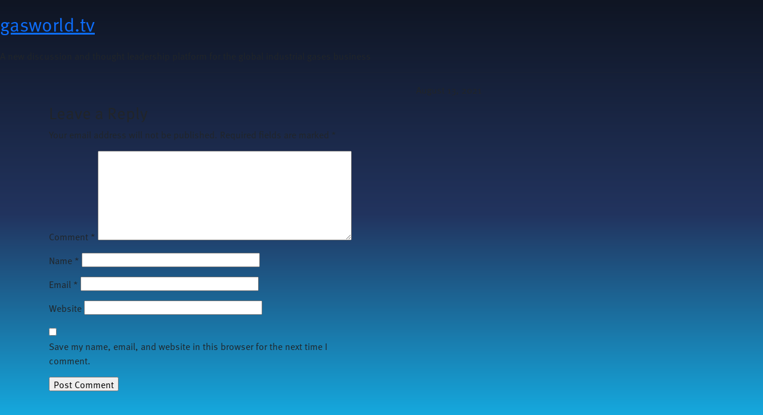

--- FILE ---
content_type: text/css
request_url: https://gasworld.tv/wp-content/plugins/gws_tv_classh2/styles/class_of_h2.css?ver=1
body_size: 2865
content:
nav .coh2_button_nav > a {
  background: linear-gradient(90deg, #000, #2f3536);
  border-radius: 1.1rem;
  padding: 0.5rem 1rem !important;
  position: relative;
  box-shadow: 0 0 1px 1px transparent !important;
  overflow: hidden;
}
nav .coh2_button_nav > a > span {
  background: linear-gradient(45deg, #c8d977 0, #37b8c0 100%);
  -webkit-background-clip: text;
  -webkit-text-fill-color: transparent;
  font-weight: bolder;
  text-transform: uppercase;
}
nav .coh2_button_nav > a:before {
  transform: none !important;
  top: 0 !important;
  left: 0 !important;
  content: "";
  position: absolute;
  inset: 0;
  border-radius: 1rem;
  padding: 2px; /* control the border thickness */
  background: linear-gradient(45deg, #c8d977 0, #37b8c0 100%);
  -webkit-mask: linear-gradient(#fff 0 0) content-box, linear-gradient(#fff 0 0);
  -webkit-mask-composite: xor;
  mask-composite: exclude;
  pointer-events: none;
  box-shadow: 0 0 1px 1px transparent !important;
  overflow: hidden;
}
nav .coh2_button_nav > a:hover, nav .coh2_button_nav > a:focus {
  background: #2f3536;
}

.widget.widget_text > .textwidget > h2 {
  color: #FFF !important;
}

.coh2_button_span {
  background: linear-gradient(90deg, #000, #2f3536) !important;
  border-radius: 1.15rem !important;
  padding: 0.5rem 1rem !important;
  position: relative !important;
  box-shadow: 0 0 1px 1px white !important;
  overflow: hidden !important;
}
.coh2_button_span > span {
  background: linear-gradient(45deg, #c8d977 0, #37b8c0 100%) !important;
  -webkit-background-clip: text !important;
  -webkit-text-fill-color: transparent !important;
}
.coh2_button_span:before {
  content: "";
  position: absolute;
  inset: 0;
  border-radius: 1rem;
  padding: 3px; /* control the border thickness */
  background: linear-gradient(45deg, #c8d977 0, #37b8c0 100%);
  -webkit-mask: linear-gradient(#fff 0 0) content-box, linear-gradient(#fff 0 0);
  -webkit-mask-composite: xor;
  mask-composite: exclude;
  pointer-events: none;
  box-shadow: 0 0 1px 1px white;
  overflow: hidden;
}
.coh2_button_span:hover, .coh2_button_span:focus {
  background: #2f3536;
}

.coh2_headline,
.coh2_text_gradient {
  background: linear-gradient(45deg, #c8d977 0, #37b8c0 100%);
  background-clip: border-box;
  -webkit-background-clip: text;
  -webkit-text-fill-color: transparent;
}

@media (max-width: 996.99px) {
  .page-id-6650 .wpb_row:not(.full-width-ns),
  .page-id-6416 .wpb_row:not(.full-width-ns) {
    padding: 0 1rem !important;
  }
}
.page-id-6650 #ajax-content-wrap *:not(i[class*=fa]),
.page-id-6416 #ajax-content-wrap *:not(i[class*=fa]) {
  font-family: "agenda", sans-serif !important;
}
.page-id-6650 .work-info-bg,
.page-id-6416 .work-info-bg {
  background: linear-gradient(45deg, #c8d977 0, #37b8c0 100%) !important;
}
.page-id-6650 p,
.page-id-6416 p {
  font-size: 1rem;
}
.page-id-6650 #ajax-content-wrap,
.page-id-6416 #ajax-content-wrap {
  background: linear-gradient(45deg, #000000 0, #2f3536 100%) !important;
}
.page-id-6650 #ajax-content-wrap > .container-wrap,
.page-id-6416 #ajax-content-wrap > .container-wrap {
  background: linear-gradient(45deg, #000000 0, #2f3536 100%) !important;
  color: #FFF !important;
}
.page-id-6650 .product .price,
.page-id-6416 .product .price {
  background: linear-gradient(45deg, #c8d977 0, #37b8c0 100%);
  background-clip: border-box;
  -webkit-background-clip: text;
  -webkit-text-fill-color: transparent;
}
.page-id-6650 .woocommerce-loop-product__title,
.page-id-6416 .woocommerce-loop-product__title {
  color: #FFF !important;
}
.page-id-6650 .product-add-to-cart > .button,
.page-id-6650 .add_to_cart_button,
.page-id-6416 .product-add-to-cart > .button,
.page-id-6416 .add_to_cart_button {
  color: #FFF !important;
  background: linear-gradient(45deg, #c8d977 0, #37b8c0 100%) !important;
}
.page-id-6650 .divider-border[data-color=extra-color-gradient-1],
.page-id-6416 .divider-border[data-color=extra-color-gradient-1] {
  background: linear-gradient(45deg, #c8d977 0, #37b8c0 100%) !important;
}
.page-id-6650 .center-fix .portfolio-items,
.page-id-6416 .center-fix .portfolio-items {
  display: flex !important;
  justify-content: center !important;
  align-items: center !important;
}
.page-id-6650 .center-fix .portfolio-items > .element,
.page-id-6416 .center-fix .portfolio-items > .element {
  position: relative !important;
}
.page-id-6650 .swiper-slide .button.transparent a, .page-id-6650 .swiper-slide .button.transparent_2 a,
.page-id-6416 .swiper-slide .button.transparent a,
.page-id-6416 .swiper-slide .button.transparent_2 a {
  border: none !important;
}
.page-id-6650 .nectar-slider-wrap .buttons > button.transparent_2 a,
.page-id-6416 .nectar-slider-wrap .buttons > button.transparent_2 a {
  border: none !important;
}
.page-id-6650 .nectar-slider-wrap .buttons > .button > a.white,
.page-id-6416 .nectar-slider-wrap .buttons > .button > a.white {
  background: linear-gradient(90deg, #000, #2f3536) !important;
  border-radius: 1.15rem !important;
  padding: 1rem !important;
  font-size: 1.35rem !important;
  position: relative !important;
  box-shadow: 0 0 1px 1px white !important;
  overflow: hidden !important;
}
.page-id-6650 .nectar-slider-wrap .buttons > .button > a.white > span,
.page-id-6416 .nectar-slider-wrap .buttons > .button > a.white > span {
  background: linear-gradient(45deg, #c8d977 0, #37b8c0 100%) !important;
  -webkit-background-clip: text !important;
  -webkit-text-fill-color: transparent !important;
}
.page-id-6650 .nectar-slider-wrap .buttons > .button > a.white:before,
.page-id-6416 .nectar-slider-wrap .buttons > .button > a.white:before {
  content: "";
  position: absolute;
  inset: 0;
  border-radius: 1rem;
  padding: 3px; /* control the border thickness */
  background: linear-gradient(45deg, #c8d977 0, #37b8c0 100%);
  -webkit-mask: linear-gradient(#fff 0 0) content-box, linear-gradient(#fff 0 0);
  -webkit-mask-composite: xor;
  mask-composite: exclude;
  pointer-events: none;
  box-shadow: 0 0 1px 1px white;
  overflow: hidden;
}
.page-id-6650 .nectar-slider-wrap .buttons > .button > a.white:hover, .page-id-6650 .nectar-slider-wrap .buttons > .button > a.white:focus,
.page-id-6416 .nectar-slider-wrap .buttons > .button > a.white:hover,
.page-id-6416 .nectar-slider-wrap .buttons > .button > a.white:focus {
  background: #2f3536;
}
@media (max-width: 996.99px) {
  .page-id-6650 .center-on-small,
  .page-id-6416 .center-on-small {
    display: flex !important;
    display: -ms-flex;
    display: -webkit-flex;
    justify-content: center !important;
    -webkit-justify-content: center;
    align-items: center !important;
    -webkit-align-items: center;
  }
}

.widget_wc_aelia_currencyswitcher_widget {
  margin-bottom: 2rem;
}

.hide-this {
  display: none !important;
  opacity: 0 !important;
  visibility: hidden !important;
}

.max-product-width-fix {
  max-width: 396.3px !important;
}

.woocommerce-product-gallery__image.flex-active-slide {
  pointer-events: none !important;
}

body.postid-6631,
body.postid-6632,
body.postid-6633,
body.postid-6635,
body.postid-6636,
body.postid-6637,
body.postid-6638,
body.postid-6639,
body.postid-6640,
body.postid-8179,
body.postid-8179,
body.postid-8176,
body.postid-8198,
body.postid-8050,
body.postid-8052,
body.postid-8063,
body.postid-8065,
body.term-102,
body.term-class-of-h2 {
  background: linear-gradient(45deg, #000000 0, #2f3536 100%) !important;
  color: #FFF !important;
}
body.postid-6631 .ocm-effect-wrap,
body.postid-6631 .ocm-effect-wrap-inner,
body.postid-6632 .ocm-effect-wrap,
body.postid-6632 .ocm-effect-wrap-inner,
body.postid-6633 .ocm-effect-wrap,
body.postid-6633 .ocm-effect-wrap-inner,
body.postid-6635 .ocm-effect-wrap,
body.postid-6635 .ocm-effect-wrap-inner,
body.postid-6636 .ocm-effect-wrap,
body.postid-6636 .ocm-effect-wrap-inner,
body.postid-6637 .ocm-effect-wrap,
body.postid-6637 .ocm-effect-wrap-inner,
body.postid-6638 .ocm-effect-wrap,
body.postid-6638 .ocm-effect-wrap-inner,
body.postid-6639 .ocm-effect-wrap,
body.postid-6639 .ocm-effect-wrap-inner,
body.postid-6640 .ocm-effect-wrap,
body.postid-6640 .ocm-effect-wrap-inner,
body.postid-8179 .ocm-effect-wrap,
body.postid-8179 .ocm-effect-wrap-inner,
body.postid-8179 .ocm-effect-wrap,
body.postid-8179 .ocm-effect-wrap-inner,
body.postid-8176 .ocm-effect-wrap,
body.postid-8176 .ocm-effect-wrap-inner,
body.postid-8198 .ocm-effect-wrap,
body.postid-8198 .ocm-effect-wrap-inner,
body.postid-8050 .ocm-effect-wrap,
body.postid-8050 .ocm-effect-wrap-inner,
body.postid-8052 .ocm-effect-wrap,
body.postid-8052 .ocm-effect-wrap-inner,
body.postid-8063 .ocm-effect-wrap,
body.postid-8063 .ocm-effect-wrap-inner,
body.postid-8065 .ocm-effect-wrap,
body.postid-8065 .ocm-effect-wrap-inner,
body.term-102 .ocm-effect-wrap,
body.term-102 .ocm-effect-wrap-inner,
body.term-class-of-h2 .ocm-effect-wrap,
body.term-class-of-h2 .ocm-effect-wrap-inner {
  background: transparent !important;
}
body.postid-6631 .ajax-content-wrap,
body.postid-6631 .container-wrap,
body.postid-6632 .ajax-content-wrap,
body.postid-6632 .container-wrap,
body.postid-6633 .ajax-content-wrap,
body.postid-6633 .container-wrap,
body.postid-6635 .ajax-content-wrap,
body.postid-6635 .container-wrap,
body.postid-6636 .ajax-content-wrap,
body.postid-6636 .container-wrap,
body.postid-6637 .ajax-content-wrap,
body.postid-6637 .container-wrap,
body.postid-6638 .ajax-content-wrap,
body.postid-6638 .container-wrap,
body.postid-6639 .ajax-content-wrap,
body.postid-6639 .container-wrap,
body.postid-6640 .ajax-content-wrap,
body.postid-6640 .container-wrap,
body.postid-8179 .ajax-content-wrap,
body.postid-8179 .container-wrap,
body.postid-8179 .ajax-content-wrap,
body.postid-8179 .container-wrap,
body.postid-8176 .ajax-content-wrap,
body.postid-8176 .container-wrap,
body.postid-8198 .ajax-content-wrap,
body.postid-8198 .container-wrap,
body.postid-8050 .ajax-content-wrap,
body.postid-8050 .container-wrap,
body.postid-8052 .ajax-content-wrap,
body.postid-8052 .container-wrap,
body.postid-8063 .ajax-content-wrap,
body.postid-8063 .container-wrap,
body.postid-8065 .ajax-content-wrap,
body.postid-8065 .container-wrap,
body.term-102 .ajax-content-wrap,
body.term-102 .container-wrap,
body.term-class-of-h2 .ajax-content-wrap,
body.term-class-of-h2 .container-wrap {
  background: linear-gradient(45deg, #000000 0, #2f3536 100%) !important;
  color: #FFF !important;
}
body.postid-6631 .woocommerce-breadcrumb,
body.postid-6632 .woocommerce-breadcrumb,
body.postid-6633 .woocommerce-breadcrumb,
body.postid-6635 .woocommerce-breadcrumb,
body.postid-6636 .woocommerce-breadcrumb,
body.postid-6637 .woocommerce-breadcrumb,
body.postid-6638 .woocommerce-breadcrumb,
body.postid-6639 .woocommerce-breadcrumb,
body.postid-6640 .woocommerce-breadcrumb,
body.postid-8179 .woocommerce-breadcrumb,
body.postid-8179 .woocommerce-breadcrumb,
body.postid-8176 .woocommerce-breadcrumb,
body.postid-8198 .woocommerce-breadcrumb,
body.postid-8050 .woocommerce-breadcrumb,
body.postid-8052 .woocommerce-breadcrumb,
body.postid-8063 .woocommerce-breadcrumb,
body.postid-8065 .woocommerce-breadcrumb,
body.term-102 .woocommerce-breadcrumb,
body.term-class-of-h2 .woocommerce-breadcrumb {
  font-weight: bold !important;
}
body.postid-6631 .woocommerce-breadcrumb > a,
body.postid-6632 .woocommerce-breadcrumb > a,
body.postid-6633 .woocommerce-breadcrumb > a,
body.postid-6635 .woocommerce-breadcrumb > a,
body.postid-6636 .woocommerce-breadcrumb > a,
body.postid-6637 .woocommerce-breadcrumb > a,
body.postid-6638 .woocommerce-breadcrumb > a,
body.postid-6639 .woocommerce-breadcrumb > a,
body.postid-6640 .woocommerce-breadcrumb > a,
body.postid-8179 .woocommerce-breadcrumb > a,
body.postid-8179 .woocommerce-breadcrumb > a,
body.postid-8176 .woocommerce-breadcrumb > a,
body.postid-8198 .woocommerce-breadcrumb > a,
body.postid-8050 .woocommerce-breadcrumb > a,
body.postid-8052 .woocommerce-breadcrumb > a,
body.postid-8063 .woocommerce-breadcrumb > a,
body.postid-8065 .woocommerce-breadcrumb > a,
body.term-102 .woocommerce-breadcrumb > a,
body.term-class-of-h2 .woocommerce-breadcrumb > a {
  font-weight: normal !important;
}
body.postid-6631 .woocommerce-breadcrumb,
body.postid-6631 .woocommerce-breadcrumb > a,
body.postid-6632 .woocommerce-breadcrumb,
body.postid-6632 .woocommerce-breadcrumb > a,
body.postid-6633 .woocommerce-breadcrumb,
body.postid-6633 .woocommerce-breadcrumb > a,
body.postid-6635 .woocommerce-breadcrumb,
body.postid-6635 .woocommerce-breadcrumb > a,
body.postid-6636 .woocommerce-breadcrumb,
body.postid-6636 .woocommerce-breadcrumb > a,
body.postid-6637 .woocommerce-breadcrumb,
body.postid-6637 .woocommerce-breadcrumb > a,
body.postid-6638 .woocommerce-breadcrumb,
body.postid-6638 .woocommerce-breadcrumb > a,
body.postid-6639 .woocommerce-breadcrumb,
body.postid-6639 .woocommerce-breadcrumb > a,
body.postid-6640 .woocommerce-breadcrumb,
body.postid-6640 .woocommerce-breadcrumb > a,
body.postid-8179 .woocommerce-breadcrumb,
body.postid-8179 .woocommerce-breadcrumb > a,
body.postid-8179 .woocommerce-breadcrumb,
body.postid-8179 .woocommerce-breadcrumb > a,
body.postid-8176 .woocommerce-breadcrumb,
body.postid-8176 .woocommerce-breadcrumb > a,
body.postid-8198 .woocommerce-breadcrumb,
body.postid-8198 .woocommerce-breadcrumb > a,
body.postid-8050 .woocommerce-breadcrumb,
body.postid-8050 .woocommerce-breadcrumb > a,
body.postid-8052 .woocommerce-breadcrumb,
body.postid-8052 .woocommerce-breadcrumb > a,
body.postid-8063 .woocommerce-breadcrumb,
body.postid-8063 .woocommerce-breadcrumb > a,
body.postid-8065 .woocommerce-breadcrumb,
body.postid-8065 .woocommerce-breadcrumb > a,
body.term-102 .woocommerce-breadcrumb,
body.term-102 .woocommerce-breadcrumb > a,
body.term-class-of-h2 .woocommerce-breadcrumb,
body.term-class-of-h2 .woocommerce-breadcrumb > a {
  color: rgba(255, 255, 255, 0.9) !important;
}
body.postid-6631 .cart .single_add_to_cart_button.button.alt,
body.postid-6632 .cart .single_add_to_cart_button.button.alt,
body.postid-6633 .cart .single_add_to_cart_button.button.alt,
body.postid-6635 .cart .single_add_to_cart_button.button.alt,
body.postid-6636 .cart .single_add_to_cart_button.button.alt,
body.postid-6637 .cart .single_add_to_cart_button.button.alt,
body.postid-6638 .cart .single_add_to_cart_button.button.alt,
body.postid-6639 .cart .single_add_to_cart_button.button.alt,
body.postid-6640 .cart .single_add_to_cart_button.button.alt,
body.postid-8179 .cart .single_add_to_cart_button.button.alt,
body.postid-8179 .cart .single_add_to_cart_button.button.alt,
body.postid-8176 .cart .single_add_to_cart_button.button.alt,
body.postid-8198 .cart .single_add_to_cart_button.button.alt,
body.postid-8050 .cart .single_add_to_cart_button.button.alt,
body.postid-8052 .cart .single_add_to_cart_button.button.alt,
body.postid-8063 .cart .single_add_to_cart_button.button.alt,
body.postid-8065 .cart .single_add_to_cart_button.button.alt,
body.term-102 .cart .single_add_to_cart_button.button.alt,
body.term-class-of-h2 .cart .single_add_to_cart_button.button.alt {
  background: transparent !important;
}
body.postid-6631 .cart .single_add_to_cart_button,
body.postid-6631 .cart .single_add_to_cart_button.coh2_button_span,
body.postid-6631 .cart .coh2_button_checkout,
body.postid-6632 .cart .single_add_to_cart_button,
body.postid-6632 .cart .single_add_to_cart_button.coh2_button_span,
body.postid-6632 .cart .coh2_button_checkout,
body.postid-6633 .cart .single_add_to_cart_button,
body.postid-6633 .cart .single_add_to_cart_button.coh2_button_span,
body.postid-6633 .cart .coh2_button_checkout,
body.postid-6635 .cart .single_add_to_cart_button,
body.postid-6635 .cart .single_add_to_cart_button.coh2_button_span,
body.postid-6635 .cart .coh2_button_checkout,
body.postid-6636 .cart .single_add_to_cart_button,
body.postid-6636 .cart .single_add_to_cart_button.coh2_button_span,
body.postid-6636 .cart .coh2_button_checkout,
body.postid-6637 .cart .single_add_to_cart_button,
body.postid-6637 .cart .single_add_to_cart_button.coh2_button_span,
body.postid-6637 .cart .coh2_button_checkout,
body.postid-6638 .cart .single_add_to_cart_button,
body.postid-6638 .cart .single_add_to_cart_button.coh2_button_span,
body.postid-6638 .cart .coh2_button_checkout,
body.postid-6639 .cart .single_add_to_cart_button,
body.postid-6639 .cart .single_add_to_cart_button.coh2_button_span,
body.postid-6639 .cart .coh2_button_checkout,
body.postid-6640 .cart .single_add_to_cart_button,
body.postid-6640 .cart .single_add_to_cart_button.coh2_button_span,
body.postid-6640 .cart .coh2_button_checkout,
body.postid-8179 .cart .single_add_to_cart_button,
body.postid-8179 .cart .single_add_to_cart_button.coh2_button_span,
body.postid-8179 .cart .coh2_button_checkout,
body.postid-8179 .cart .single_add_to_cart_button,
body.postid-8179 .cart .single_add_to_cart_button.coh2_button_span,
body.postid-8179 .cart .coh2_button_checkout,
body.postid-8176 .cart .single_add_to_cart_button,
body.postid-8176 .cart .single_add_to_cart_button.coh2_button_span,
body.postid-8176 .cart .coh2_button_checkout,
body.postid-8198 .cart .single_add_to_cart_button,
body.postid-8198 .cart .single_add_to_cart_button.coh2_button_span,
body.postid-8198 .cart .coh2_button_checkout,
body.postid-8050 .cart .single_add_to_cart_button,
body.postid-8050 .cart .single_add_to_cart_button.coh2_button_span,
body.postid-8050 .cart .coh2_button_checkout,
body.postid-8052 .cart .single_add_to_cart_button,
body.postid-8052 .cart .single_add_to_cart_button.coh2_button_span,
body.postid-8052 .cart .coh2_button_checkout,
body.postid-8063 .cart .single_add_to_cart_button,
body.postid-8063 .cart .single_add_to_cart_button.coh2_button_span,
body.postid-8063 .cart .coh2_button_checkout,
body.postid-8065 .cart .single_add_to_cart_button,
body.postid-8065 .cart .single_add_to_cart_button.coh2_button_span,
body.postid-8065 .cart .coh2_button_checkout,
body.term-102 .cart .single_add_to_cart_button,
body.term-102 .cart .single_add_to_cart_button.coh2_button_span,
body.term-102 .cart .coh2_button_checkout,
body.term-class-of-h2 .cart .single_add_to_cart_button,
body.term-class-of-h2 .cart .single_add_to_cart_button.coh2_button_span,
body.term-class-of-h2 .cart .coh2_button_checkout {
  border-radius: 1.15rem !important;
}
body.postid-6631 .product_title,
body.postid-6631 .posted_in,
body.postid-6631 .input-text.qty,
body.postid-6631 .woocommerce-Tabs-panel--description,
body.postid-6631 .woocommerce-loop-product__title,
body.postid-6632 .product_title,
body.postid-6632 .posted_in,
body.postid-6632 .input-text.qty,
body.postid-6632 .woocommerce-Tabs-panel--description,
body.postid-6632 .woocommerce-loop-product__title,
body.postid-6633 .product_title,
body.postid-6633 .posted_in,
body.postid-6633 .input-text.qty,
body.postid-6633 .woocommerce-Tabs-panel--description,
body.postid-6633 .woocommerce-loop-product__title,
body.postid-6635 .product_title,
body.postid-6635 .posted_in,
body.postid-6635 .input-text.qty,
body.postid-6635 .woocommerce-Tabs-panel--description,
body.postid-6635 .woocommerce-loop-product__title,
body.postid-6636 .product_title,
body.postid-6636 .posted_in,
body.postid-6636 .input-text.qty,
body.postid-6636 .woocommerce-Tabs-panel--description,
body.postid-6636 .woocommerce-loop-product__title,
body.postid-6637 .product_title,
body.postid-6637 .posted_in,
body.postid-6637 .input-text.qty,
body.postid-6637 .woocommerce-Tabs-panel--description,
body.postid-6637 .woocommerce-loop-product__title,
body.postid-6638 .product_title,
body.postid-6638 .posted_in,
body.postid-6638 .input-text.qty,
body.postid-6638 .woocommerce-Tabs-panel--description,
body.postid-6638 .woocommerce-loop-product__title,
body.postid-6639 .product_title,
body.postid-6639 .posted_in,
body.postid-6639 .input-text.qty,
body.postid-6639 .woocommerce-Tabs-panel--description,
body.postid-6639 .woocommerce-loop-product__title,
body.postid-6640 .product_title,
body.postid-6640 .posted_in,
body.postid-6640 .input-text.qty,
body.postid-6640 .woocommerce-Tabs-panel--description,
body.postid-6640 .woocommerce-loop-product__title,
body.postid-8179 .product_title,
body.postid-8179 .posted_in,
body.postid-8179 .input-text.qty,
body.postid-8179 .woocommerce-Tabs-panel--description,
body.postid-8179 .woocommerce-loop-product__title,
body.postid-8179 .product_title,
body.postid-8179 .posted_in,
body.postid-8179 .input-text.qty,
body.postid-8179 .woocommerce-Tabs-panel--description,
body.postid-8179 .woocommerce-loop-product__title,
body.postid-8176 .product_title,
body.postid-8176 .posted_in,
body.postid-8176 .input-text.qty,
body.postid-8176 .woocommerce-Tabs-panel--description,
body.postid-8176 .woocommerce-loop-product__title,
body.postid-8198 .product_title,
body.postid-8198 .posted_in,
body.postid-8198 .input-text.qty,
body.postid-8198 .woocommerce-Tabs-panel--description,
body.postid-8198 .woocommerce-loop-product__title,
body.postid-8050 .product_title,
body.postid-8050 .posted_in,
body.postid-8050 .input-text.qty,
body.postid-8050 .woocommerce-Tabs-panel--description,
body.postid-8050 .woocommerce-loop-product__title,
body.postid-8052 .product_title,
body.postid-8052 .posted_in,
body.postid-8052 .input-text.qty,
body.postid-8052 .woocommerce-Tabs-panel--description,
body.postid-8052 .woocommerce-loop-product__title,
body.postid-8063 .product_title,
body.postid-8063 .posted_in,
body.postid-8063 .input-text.qty,
body.postid-8063 .woocommerce-Tabs-panel--description,
body.postid-8063 .woocommerce-loop-product__title,
body.postid-8065 .product_title,
body.postid-8065 .posted_in,
body.postid-8065 .input-text.qty,
body.postid-8065 .woocommerce-Tabs-panel--description,
body.postid-8065 .woocommerce-loop-product__title,
body.term-102 .product_title,
body.term-102 .posted_in,
body.term-102 .input-text.qty,
body.term-102 .woocommerce-Tabs-panel--description,
body.term-102 .woocommerce-loop-product__title,
body.term-class-of-h2 .product_title,
body.term-class-of-h2 .posted_in,
body.term-class-of-h2 .input-text.qty,
body.term-class-of-h2 .woocommerce-Tabs-panel--description,
body.term-class-of-h2 .woocommerce-loop-product__title {
  color: #FFF !important;
}
body.postid-6631 .posted_in > a,
body.postid-6632 .posted_in > a,
body.postid-6633 .posted_in > a,
body.postid-6635 .posted_in > a,
body.postid-6636 .posted_in > a,
body.postid-6637 .posted_in > a,
body.postid-6638 .posted_in > a,
body.postid-6639 .posted_in > a,
body.postid-6640 .posted_in > a,
body.postid-8179 .posted_in > a,
body.postid-8179 .posted_in > a,
body.postid-8176 .posted_in > a,
body.postid-8198 .posted_in > a,
body.postid-8050 .posted_in > a,
body.postid-8052 .posted_in > a,
body.postid-8063 .posted_in > a,
body.postid-8065 .posted_in > a,
body.term-102 .posted_in > a,
body.term-class-of-h2 .posted_in > a {
  background: linear-gradient(45deg, #c8d977 0, #37b8c0 100%) !important;
  background-clip: border-box !important;
  -webkit-background-clip: text !important;
  -webkit-text-fill-color: transparent !important;
}
body.postid-6631 .description_tab > a,
body.postid-6632 .description_tab > a,
body.postid-6633 .description_tab > a,
body.postid-6635 .description_tab > a,
body.postid-6636 .description_tab > a,
body.postid-6637 .description_tab > a,
body.postid-6638 .description_tab > a,
body.postid-6639 .description_tab > a,
body.postid-6640 .description_tab > a,
body.postid-8179 .description_tab > a,
body.postid-8179 .description_tab > a,
body.postid-8176 .description_tab > a,
body.postid-8198 .description_tab > a,
body.postid-8050 .description_tab > a,
body.postid-8052 .description_tab > a,
body.postid-8063 .description_tab > a,
body.postid-8065 .description_tab > a,
body.term-102 .description_tab > a,
body.term-class-of-h2 .description_tab > a {
  color: #FFF !important;
  background-image: linear-gradient(45deg, #c8d977 0, #37b8c0 100%) !important;
}
body.postid-6631 .related.products > h2,
body.postid-6632 .related.products > h2,
body.postid-6633 .related.products > h2,
body.postid-6635 .related.products > h2,
body.postid-6636 .related.products > h2,
body.postid-6637 .related.products > h2,
body.postid-6638 .related.products > h2,
body.postid-6639 .related.products > h2,
body.postid-6640 .related.products > h2,
body.postid-8179 .related.products > h2,
body.postid-8179 .related.products > h2,
body.postid-8176 .related.products > h2,
body.postid-8198 .related.products > h2,
body.postid-8050 .related.products > h2,
body.postid-8052 .related.products > h2,
body.postid-8063 .related.products > h2,
body.postid-8065 .related.products > h2,
body.term-102 .related.products > h2,
body.term-class-of-h2 .related.products > h2 {
  color: #FFF !important;
}
body.postid-6631 .quantity.buttons_added .plus, body.postid-6631 .quantity.buttons_added .minus,
body.postid-6632 .quantity.buttons_added .plus,
body.postid-6632 .quantity.buttons_added .minus,
body.postid-6633 .quantity.buttons_added .plus,
body.postid-6633 .quantity.buttons_added .minus,
body.postid-6635 .quantity.buttons_added .plus,
body.postid-6635 .quantity.buttons_added .minus,
body.postid-6636 .quantity.buttons_added .plus,
body.postid-6636 .quantity.buttons_added .minus,
body.postid-6637 .quantity.buttons_added .plus,
body.postid-6637 .quantity.buttons_added .minus,
body.postid-6638 .quantity.buttons_added .plus,
body.postid-6638 .quantity.buttons_added .minus,
body.postid-6639 .quantity.buttons_added .plus,
body.postid-6639 .quantity.buttons_added .minus,
body.postid-6640 .quantity.buttons_added .plus,
body.postid-6640 .quantity.buttons_added .minus,
body.postid-8179 .quantity.buttons_added .plus,
body.postid-8179 .quantity.buttons_added .minus,
body.postid-8179 .quantity.buttons_added .plus,
body.postid-8179 .quantity.buttons_added .minus,
body.postid-8176 .quantity.buttons_added .plus,
body.postid-8176 .quantity.buttons_added .minus,
body.postid-8198 .quantity.buttons_added .plus,
body.postid-8198 .quantity.buttons_added .minus,
body.postid-8050 .quantity.buttons_added .plus,
body.postid-8050 .quantity.buttons_added .minus,
body.postid-8052 .quantity.buttons_added .plus,
body.postid-8052 .quantity.buttons_added .minus,
body.postid-8063 .quantity.buttons_added .plus,
body.postid-8063 .quantity.buttons_added .minus,
body.postid-8065 .quantity.buttons_added .plus,
body.postid-8065 .quantity.buttons_added .minus,
body.term-102 .quantity.buttons_added .plus,
body.term-102 .quantity.buttons_added .minus,
body.term-class-of-h2 .quantity.buttons_added .plus,
body.term-class-of-h2 .quantity.buttons_added .minus {
  color: #FFF !important;
  background: #FFF !important;
}
body.postid-6631 .quantity.buttons_added .plus:hover, body.postid-6631 .quantity.buttons_added .plus:focus, body.postid-6631 .quantity.buttons_added .plus:active, body.postid-6631 .quantity.buttons_added .minus:hover, body.postid-6631 .quantity.buttons_added .minus:focus, body.postid-6631 .quantity.buttons_added .minus:active,
body.postid-6632 .quantity.buttons_added .plus:hover,
body.postid-6632 .quantity.buttons_added .plus:focus,
body.postid-6632 .quantity.buttons_added .plus:active,
body.postid-6632 .quantity.buttons_added .minus:hover,
body.postid-6632 .quantity.buttons_added .minus:focus,
body.postid-6632 .quantity.buttons_added .minus:active,
body.postid-6633 .quantity.buttons_added .plus:hover,
body.postid-6633 .quantity.buttons_added .plus:focus,
body.postid-6633 .quantity.buttons_added .plus:active,
body.postid-6633 .quantity.buttons_added .minus:hover,
body.postid-6633 .quantity.buttons_added .minus:focus,
body.postid-6633 .quantity.buttons_added .minus:active,
body.postid-6635 .quantity.buttons_added .plus:hover,
body.postid-6635 .quantity.buttons_added .plus:focus,
body.postid-6635 .quantity.buttons_added .plus:active,
body.postid-6635 .quantity.buttons_added .minus:hover,
body.postid-6635 .quantity.buttons_added .minus:focus,
body.postid-6635 .quantity.buttons_added .minus:active,
body.postid-6636 .quantity.buttons_added .plus:hover,
body.postid-6636 .quantity.buttons_added .plus:focus,
body.postid-6636 .quantity.buttons_added .plus:active,
body.postid-6636 .quantity.buttons_added .minus:hover,
body.postid-6636 .quantity.buttons_added .minus:focus,
body.postid-6636 .quantity.buttons_added .minus:active,
body.postid-6637 .quantity.buttons_added .plus:hover,
body.postid-6637 .quantity.buttons_added .plus:focus,
body.postid-6637 .quantity.buttons_added .plus:active,
body.postid-6637 .quantity.buttons_added .minus:hover,
body.postid-6637 .quantity.buttons_added .minus:focus,
body.postid-6637 .quantity.buttons_added .minus:active,
body.postid-6638 .quantity.buttons_added .plus:hover,
body.postid-6638 .quantity.buttons_added .plus:focus,
body.postid-6638 .quantity.buttons_added .plus:active,
body.postid-6638 .quantity.buttons_added .minus:hover,
body.postid-6638 .quantity.buttons_added .minus:focus,
body.postid-6638 .quantity.buttons_added .minus:active,
body.postid-6639 .quantity.buttons_added .plus:hover,
body.postid-6639 .quantity.buttons_added .plus:focus,
body.postid-6639 .quantity.buttons_added .plus:active,
body.postid-6639 .quantity.buttons_added .minus:hover,
body.postid-6639 .quantity.buttons_added .minus:focus,
body.postid-6639 .quantity.buttons_added .minus:active,
body.postid-6640 .quantity.buttons_added .plus:hover,
body.postid-6640 .quantity.buttons_added .plus:focus,
body.postid-6640 .quantity.buttons_added .plus:active,
body.postid-6640 .quantity.buttons_added .minus:hover,
body.postid-6640 .quantity.buttons_added .minus:focus,
body.postid-6640 .quantity.buttons_added .minus:active,
body.postid-8179 .quantity.buttons_added .plus:hover,
body.postid-8179 .quantity.buttons_added .plus:focus,
body.postid-8179 .quantity.buttons_added .plus:active,
body.postid-8179 .quantity.buttons_added .minus:hover,
body.postid-8179 .quantity.buttons_added .minus:focus,
body.postid-8179 .quantity.buttons_added .minus:active,
body.postid-8179 .quantity.buttons_added .plus:hover,
body.postid-8179 .quantity.buttons_added .plus:focus,
body.postid-8179 .quantity.buttons_added .plus:active,
body.postid-8179 .quantity.buttons_added .minus:hover,
body.postid-8179 .quantity.buttons_added .minus:focus,
body.postid-8179 .quantity.buttons_added .minus:active,
body.postid-8176 .quantity.buttons_added .plus:hover,
body.postid-8176 .quantity.buttons_added .plus:focus,
body.postid-8176 .quantity.buttons_added .plus:active,
body.postid-8176 .quantity.buttons_added .minus:hover,
body.postid-8176 .quantity.buttons_added .minus:focus,
body.postid-8176 .quantity.buttons_added .minus:active,
body.postid-8198 .quantity.buttons_added .plus:hover,
body.postid-8198 .quantity.buttons_added .plus:focus,
body.postid-8198 .quantity.buttons_added .plus:active,
body.postid-8198 .quantity.buttons_added .minus:hover,
body.postid-8198 .quantity.buttons_added .minus:focus,
body.postid-8198 .quantity.buttons_added .minus:active,
body.postid-8050 .quantity.buttons_added .plus:hover,
body.postid-8050 .quantity.buttons_added .plus:focus,
body.postid-8050 .quantity.buttons_added .plus:active,
body.postid-8050 .quantity.buttons_added .minus:hover,
body.postid-8050 .quantity.buttons_added .minus:focus,
body.postid-8050 .quantity.buttons_added .minus:active,
body.postid-8052 .quantity.buttons_added .plus:hover,
body.postid-8052 .quantity.buttons_added .plus:focus,
body.postid-8052 .quantity.buttons_added .plus:active,
body.postid-8052 .quantity.buttons_added .minus:hover,
body.postid-8052 .quantity.buttons_added .minus:focus,
body.postid-8052 .quantity.buttons_added .minus:active,
body.postid-8063 .quantity.buttons_added .plus:hover,
body.postid-8063 .quantity.buttons_added .plus:focus,
body.postid-8063 .quantity.buttons_added .plus:active,
body.postid-8063 .quantity.buttons_added .minus:hover,
body.postid-8063 .quantity.buttons_added .minus:focus,
body.postid-8063 .quantity.buttons_added .minus:active,
body.postid-8065 .quantity.buttons_added .plus:hover,
body.postid-8065 .quantity.buttons_added .plus:focus,
body.postid-8065 .quantity.buttons_added .plus:active,
body.postid-8065 .quantity.buttons_added .minus:hover,
body.postid-8065 .quantity.buttons_added .minus:focus,
body.postid-8065 .quantity.buttons_added .minus:active,
body.term-102 .quantity.buttons_added .plus:hover,
body.term-102 .quantity.buttons_added .plus:focus,
body.term-102 .quantity.buttons_added .plus:active,
body.term-102 .quantity.buttons_added .minus:hover,
body.term-102 .quantity.buttons_added .minus:focus,
body.term-102 .quantity.buttons_added .minus:active,
body.term-class-of-h2 .quantity.buttons_added .plus:hover,
body.term-class-of-h2 .quantity.buttons_added .plus:focus,
body.term-class-of-h2 .quantity.buttons_added .plus:active,
body.term-class-of-h2 .quantity.buttons_added .minus:hover,
body.term-class-of-h2 .quantity.buttons_added .minus:focus,
body.term-class-of-h2 .quantity.buttons_added .minus:active {
  background: linear-gradient(45deg, #c8d977 0, #37b8c0 100%) !important;
}
body.postid-6631 .page-title,
body.postid-6631 .price,
body.postid-6631 .woocommerce-Price-amount.amount,
body.postid-6632 .page-title,
body.postid-6632 .price,
body.postid-6632 .woocommerce-Price-amount.amount,
body.postid-6633 .page-title,
body.postid-6633 .price,
body.postid-6633 .woocommerce-Price-amount.amount,
body.postid-6635 .page-title,
body.postid-6635 .price,
body.postid-6635 .woocommerce-Price-amount.amount,
body.postid-6636 .page-title,
body.postid-6636 .price,
body.postid-6636 .woocommerce-Price-amount.amount,
body.postid-6637 .page-title,
body.postid-6637 .price,
body.postid-6637 .woocommerce-Price-amount.amount,
body.postid-6638 .page-title,
body.postid-6638 .price,
body.postid-6638 .woocommerce-Price-amount.amount,
body.postid-6639 .page-title,
body.postid-6639 .price,
body.postid-6639 .woocommerce-Price-amount.amount,
body.postid-6640 .page-title,
body.postid-6640 .price,
body.postid-6640 .woocommerce-Price-amount.amount,
body.postid-8179 .page-title,
body.postid-8179 .price,
body.postid-8179 .woocommerce-Price-amount.amount,
body.postid-8179 .page-title,
body.postid-8179 .price,
body.postid-8179 .woocommerce-Price-amount.amount,
body.postid-8176 .page-title,
body.postid-8176 .price,
body.postid-8176 .woocommerce-Price-amount.amount,
body.postid-8198 .page-title,
body.postid-8198 .price,
body.postid-8198 .woocommerce-Price-amount.amount,
body.postid-8050 .page-title,
body.postid-8050 .price,
body.postid-8050 .woocommerce-Price-amount.amount,
body.postid-8052 .page-title,
body.postid-8052 .price,
body.postid-8052 .woocommerce-Price-amount.amount,
body.postid-8063 .page-title,
body.postid-8063 .price,
body.postid-8063 .woocommerce-Price-amount.amount,
body.postid-8065 .page-title,
body.postid-8065 .price,
body.postid-8065 .woocommerce-Price-amount.amount,
body.term-102 .page-title,
body.term-102 .price,
body.term-102 .woocommerce-Price-amount.amount,
body.term-class-of-h2 .page-title,
body.term-class-of-h2 .price,
body.term-class-of-h2 .woocommerce-Price-amount.amount {
  background: linear-gradient(45deg, #c8d977 0, #37b8c0 100%);
  background-clip: border-box;
  -webkit-background-clip: text;
  -webkit-text-fill-color: transparent;
}
body.postid-6631 .product-add-to-cart > .button,
body.postid-6631 .add_to_cart_button,
body.postid-6632 .product-add-to-cart > .button,
body.postid-6632 .add_to_cart_button,
body.postid-6633 .product-add-to-cart > .button,
body.postid-6633 .add_to_cart_button,
body.postid-6635 .product-add-to-cart > .button,
body.postid-6635 .add_to_cart_button,
body.postid-6636 .product-add-to-cart > .button,
body.postid-6636 .add_to_cart_button,
body.postid-6637 .product-add-to-cart > .button,
body.postid-6637 .add_to_cart_button,
body.postid-6638 .product-add-to-cart > .button,
body.postid-6638 .add_to_cart_button,
body.postid-6639 .product-add-to-cart > .button,
body.postid-6639 .add_to_cart_button,
body.postid-6640 .product-add-to-cart > .button,
body.postid-6640 .add_to_cart_button,
body.postid-8179 .product-add-to-cart > .button,
body.postid-8179 .add_to_cart_button,
body.postid-8179 .product-add-to-cart > .button,
body.postid-8179 .add_to_cart_button,
body.postid-8176 .product-add-to-cart > .button,
body.postid-8176 .add_to_cart_button,
body.postid-8198 .product-add-to-cart > .button,
body.postid-8198 .add_to_cart_button,
body.postid-8050 .product-add-to-cart > .button,
body.postid-8050 .add_to_cart_button,
body.postid-8052 .product-add-to-cart > .button,
body.postid-8052 .add_to_cart_button,
body.postid-8063 .product-add-to-cart > .button,
body.postid-8063 .add_to_cart_button,
body.postid-8065 .product-add-to-cart > .button,
body.postid-8065 .add_to_cart_button,
body.term-102 .product-add-to-cart > .button,
body.term-102 .add_to_cart_button,
body.term-class-of-h2 .product-add-to-cart > .button,
body.term-class-of-h2 .add_to_cart_button {
  color: #FFF !important;
  background: linear-gradient(45deg, #c8d977 0, #37b8c0 100%) !important;
}
body.postid-6631 .nectar-social a:before,
body.postid-6632 .nectar-social a:before,
body.postid-6633 .nectar-social a:before,
body.postid-6635 .nectar-social a:before,
body.postid-6636 .nectar-social a:before,
body.postid-6637 .nectar-social a:before,
body.postid-6638 .nectar-social a:before,
body.postid-6639 .nectar-social a:before,
body.postid-6640 .nectar-social a:before,
body.postid-8179 .nectar-social a:before,
body.postid-8179 .nectar-social a:before,
body.postid-8176 .nectar-social a:before,
body.postid-8198 .nectar-social a:before,
body.postid-8050 .nectar-social a:before,
body.postid-8052 .nectar-social a:before,
body.postid-8063 .nectar-social a:before,
body.postid-8065 .nectar-social a:before,
body.term-102 .nectar-social a:before,
body.term-class-of-h2 .nectar-social a:before {
  background: transparent;
  background-image: linear-gradient(45deg, #c8d977 0, #37b8c0 100%) !important;
}
body.postid-6631 .nectar-social .nectar-social-inner > a,
body.postid-6632 .nectar-social .nectar-social-inner > a,
body.postid-6633 .nectar-social .nectar-social-inner > a,
body.postid-6635 .nectar-social .nectar-social-inner > a,
body.postid-6636 .nectar-social .nectar-social-inner > a,
body.postid-6637 .nectar-social .nectar-social-inner > a,
body.postid-6638 .nectar-social .nectar-social-inner > a,
body.postid-6639 .nectar-social .nectar-social-inner > a,
body.postid-6640 .nectar-social .nectar-social-inner > a,
body.postid-8179 .nectar-social .nectar-social-inner > a,
body.postid-8179 .nectar-social .nectar-social-inner > a,
body.postid-8176 .nectar-social .nectar-social-inner > a,
body.postid-8198 .nectar-social .nectar-social-inner > a,
body.postid-8050 .nectar-social .nectar-social-inner > a,
body.postid-8052 .nectar-social .nectar-social-inner > a,
body.postid-8063 .nectar-social .nectar-social-inner > a,
body.postid-8065 .nectar-social .nectar-social-inner > a,
body.term-102 .nectar-social .nectar-social-inner > a,
body.term-class-of-h2 .nectar-social .nectar-social-inner > a {
  background: linear-gradient(45deg, #c8d977 0, #37b8c0 100%) !important;
}

.page-id-6416 .ocm-effect-wrap,
.page-id-6416 .container-wrap,
body.term-class-of-h2 .ocm-effect-wrap,
body.term-class-of-h2 .container-wrap,
body.term-102 .ocm-effect-wrap,
body.term-102 .container-wrap {
  background: transparent !important;
}

/*# sourceMappingURL=class_of_h2.css.map */


--- FILE ---
content_type: text/css
request_url: https://gasworld.tv/wp-content/themes/gwtv2/style.css
body_size: 758
content:
/*!
Theme Name: gasworldTV v2.1
Theme URI: https://www.gasworld.tv/
Author: Dennis Juengling, Alice Whiston, Chris Richardson
Author URI: https://gasworld.com/
Description: GWTV Revamped, 2024 Edition
Version: 0.6b
Revision: 0911
Last Update: 2024-02-27
License: See EULA (2019)
License URI: https://www.gasworld.com/
Tags: gasworld, webinar, stories, news, media
Text Domain: gasworld
*/
/**
 * monochromatic($color, shade (-4, +4)
 *
 * This allows us to get monochromatic colours
 * given by the main colour. We should only use up to 4 and -4
 * but does support up to 9 (black/white)
 *
 * @since 0.1
 * @return {color|hex}
 */
/**
 * -rgba($color, $opacity: 1)
 * Wrapper
 */
html, body {
  font-family: "ff-meta-web-pro", sans-serif !important;
  font-size: 1rem;
  padding: 0;
  margin: 0;
  height: auto;
}

body.gwtv .gws-infocard-wrapper {
  --grid-gap: 4rem;
  margin: 1rem auto 3rem;
}
@media (max-width: 769.99px) {
  body.gwtv .gws-infocard-wrapper {
    --grid-gap: 2rem;
  }
}
body.gwtv .gws-infocard {
  position: relative;
  background: linear-gradient(-90deg, rgba(255, 255, 255, 0.15) 0%, rgba(255, 255, 255, 0.08) 100%);
  background: -moz-linear-gradient(-90deg, rgba(255, 255, 255, 0.15) 0%, rgba(255, 255, 255, 0.08) 100%);
  background: -webkit-linear-gradient(-90deg, rgba(255, 255, 255, 0.15) 0%, rgba(255, 255, 255, 0.08) 100%);
  overflow: hidden;
  border-top-left-radius: 3rem;
  border-bottom-right-radius: 3rem;
  padding: 2rem;
  margin: 0;
}
body.gwtv .gws-infocard:after {
  position: absolute;
  content: " ";
  top: 0;
  left: 0;
  height: 100%;
  width: 7px;
  background: rgb(249, 178, 0);
  background: -moz-linear-gradient(45deg, rgb(249, 178, 0) 0%, rgb(231, 69, 20) 100%);
  background: -webkit-linear-gradient(45deg, rgb(249, 178, 0) 0%, rgb(231, 69, 20) 100%);
  background: linear-gradient(45deg, rgb(249, 178, 0) 0%, rgb(231, 69, 20) 100%);
  z-index: 4;
}
body.gwtv .gws-infocard--title {
  text-transform: uppercase;
}
body.gwtv .gws-infocard--title h3, body.gwtv .gws-infocard--title h4 {
  font-weight: bold;
}
body.gwtv .gws-infocard--title h3 span, body.gwtv .gws-infocard--title h4 span {
  font-size: inherit;
  font-weight: inherit;
  background: -moz-linear-gradient(90deg, rgb(249, 178, 0) 0%, rgb(231, 69, 20) 100%) !important;
  background: -webkit-linear-gradient(90deg, rgb(249, 178, 0) 0%, rgb(231, 69, 20) 100%) !important;
  background: linear-gradient(90deg, rgb(249, 178, 0) 0%, rgb(231, 69, 20) 100%) !important;
  -webkit-background-clip: text !important;
  -webkit-text-fill-color: transparent !important;
  margin: 0 !important;
}
body.gwtv .gws-infocard--actions {
  margin-top: auto;
}
body.gwtv .gws-infocard--actions .btn {
  border-radius: 1rem;
}
body.gwtv .gws-infocard:has(.gws-infocard--image) {
  background: none;
  padding: 0;
  border-radius: 0;
}
body.gwtv .gws-infocard:has(.gws-infocard--image):after {
  display: none;
  visibility: hidden;
}
body.gwtv .gws-infocard:has(.gws-infocard--image) .gws-infocard--image {
  background: none;
  border: 2px solid rgba(255, 255, 255, 0.15);
  border-top-left-radius: 2rem;
  margin-bottom: 1rem;
  overflow: hidden;
  position: relative;
  min-height: 150px;
}
body.gwtv .gws-infocard:has(.gws-infocard--image) .gws-infocard--image img {
  display: block;
  margin: 0 auto;
  width: 100%;
  height: 100%;
  min-height: 100%;
  max-height: 100%;
  max-width: 100%;
  object-fit: cover;
}
body.gwtv .gws-infocard:has(.gws-infocard--image) .gws-infocard-wrap {
  position: relative;
}
body.gwtv .gws-infocard:has(.gws-infocard--image) .gws-infocard-wrap:after {
  content: " ";
  width: 100%;
  height: 5px;
  position: absolute;
  top: calc(-0.5rem - 2.5px);
  left: 0;
  background: linear-gradient(45deg, rgb(249, 178, 0) 0%, rgb(231, 69, 20) 100%);
  background: -moz-linear-gradient(45deg, rgb(249, 178, 0) 0%, rgb(231, 69, 20) 100%);
  background: -webkit-linear-gradient(45deg, rgb(249, 178, 0) 0%, rgb(231, 69, 20) 100%);
}
body.gwtv .gws-infocard:has(.gws-infocard--image) .gws-infocard--title h3 {
  font-size: 1.5rem;
  margin: 0;
}
body.gwtv .gws-infocard:has(.gws-infocard--image) .gws-infocard-wrap {
  padding: 1rem;
  background: linear-gradient(-90deg, rgba(255, 255, 255, 0.15) 0%, rgba(255, 255, 255, 0.08) 100%);
  background: -moz-linear-gradient(-90deg, rgba(255, 255, 255, 0.15) 0%, rgba(255, 255, 255, 0.08) 100%);
  background: -webkit-linear-gradient(-90deg, rgba(255, 255, 255, 0.15) 0%, rgba(255, 255, 255, 0.08) 100%);
  border-bottom-right-radius: 2rem;
}




--- FILE ---
content_type: application/javascript
request_url: https://gasworld.tv/wp-content/plugins/addify-product-dynamic-pricing-and-discounts/includes/js/addf-drpc-front.js?ver=1.0.0
body_size: -296
content:
jQuery(document).ready( function($){
	$(document).on('show_variation' , 'form.variations_form' , function(event, data){
		var variation_id = data.variation_id;
		if ( $('.af_drpc_variation_table').is(':visible') ) {
			$('.af_drpc_variable_table').hide();
		} else {
			$('.af_drpc_variable_table').show();
		}
	} );
});


--- FILE ---
content_type: application/javascript
request_url: https://gasworld.tv/wp-content/plugins/gwtv/dist/app.min.js?ver=1754473431
body_size: 4844
content:
!function a(r,o,i){function c(t,e){if(!o[t]){if(!r[t]){var n="function"==typeof require&&require;if(!e&&n)return n(t,!0);if(d)return d(t,!0);throw(e=new Error("Cannot find module '"+t+"'")).code="MODULE_NOT_FOUND",e}n=o[t]={exports:{}},r[t][0].call(n.exports,function(e){return c(r[t][1][e]||e)},n,n.exports,a,r,o,i)}return o[t].exports}for(var d="function"==typeof require&&require,e=0;e<i.length;e++)c(i[e]);return c}({1:[function(e,t,n){"use strict";var a=e("./app/webinars"),r=e("./app/ondemand"),o=e("./app/carousel"),i=e("./app/cta"),c=e("./app/woocommerce"),d=e("./app/speakers"),l=e("./app/listeners"),s=e("./app/infocards"),e=e("./app/toolbox");console.log("GWTV: Loaded"),(0,c.wc_tv_isCheckout)()||((0,a.initWebinarLogic)(),(0,r.initOnDemandLogic)(),(0,o.initCarouselLogic)(),(0,i.initCtaLogic)(),(0,d.initSpeakersLogic)(),(0,l.initGlobalListeners)(),(0,s.initInfoCardLogic)(),(0,e.initToolboxLogic)(),AOS.init(),window.gwtv={version:"0.9f4",updated:"2024-06-06",revision:"1300",date:Date.now()})},{"./app/carousel":2,"./app/cta":3,"./app/infocards":4,"./app/listeners":5,"./app/ondemand":6,"./app/speakers":7,"./app/toolbox":8,"./app/webinars":9,"./app/woocommerce":10}],2:[function(e,t,n){"use strict";Object.defineProperty(n,"__esModule",{value:!0}),n.initCarouselLogic=function(){(function(){var n=0<arguments.length&&void 0!==arguments[0]?arguments[0]:"[data-action='scrollDown'] svg",a=1<arguments.length&&void 0!==arguments[1]&&arguments[1],r=2<arguments.length&&void 0!==arguments[2]?arguments[2]:1250;document.body.addEventListener("click",function(e){if(e.target.matches(n)){e.preventDefault();e=e.target.parentElement;if(e){var t=e.getAttribute("data-scroll"),t="carouselNextElement"===t?e.closest(".carousel").parentElement.nextSibling:document.querySelector(t);if(a)t.scrollIntoView({behavior:"smooth"});else{if("undefined"==typeof $)if("undefined"==typeof jQuery)return;e=Number(e.getAttribute("data-scroll-delay")||r)||1250;$("html, body").animate({scrollTop:$(t).offset().top+7},e)}}}})})(),document.addEventListener("DOMContentLoaded",function(){!function(){var e=0<arguments.length&&void 0!==arguments[0]?arguments[0]:".tv-header-carousel",e=document.querySelector(e);e&&(e.querySelector(".carousel-item").classList.add("transition"),e.addEventListener("slid.bs.carousel",function(e){var t=e.target.querySelectorAll(".carousel-item")[e.from];t&&t.classList.remove("transition"),e.relatedTarget.classList.contains("has-transitioned")||(e.relatedTarget.classList.add("transition"),e.relatedTarget.querySelector("img").addEventListener("transitionend",function(e){e.target.parentElement.classList.add("has-transitioned")}))}))}()})}},{}],3:[function(e,t,n){"use strict";function r(e,t,n){e=0<arguments.length&&void 0!==e?e:"[data-sync-height]",t=1<arguments.length&&void 0!==t?t:1e3,n=2<arguments.length&&void 0!==n?n:0;try{if(0<n&&n<t)d(e);else{var a=document.querySelectorAll(e);if(0!==a.length){for(var r=[],o=0;o<a.length;o++){var i=a[o]||!1;i&&r.push(i.offsetHeight||i.outerHeight)}var c=Math.max.apply(!1,r);a.forEach(function(e,t){e.style.minHeight="".concat(c,"px")})}}}catch(e){console.error(e)}}function d(e){e=document.querySelectorAll(0<arguments.length&&void 0!==e?e:"[data-sync-height]");0!==e.length&&e.forEach(function(e,t){e.style.minHeight="none",e.removeAttribute("style")})}Object.defineProperty(n,"__esModule",{value:!0}),n.initCtaLogic=function(){document.addEventListener("DOMContentLoaded",function(){r(),function(){var t=0<arguments.length&&void 0!==arguments[0]?arguments[0]:"[data-sync-height]",n=1<arguments.length&&void 0!==arguments[1]?arguments[1]:769,a=2<arguments.length&&void 0!==arguments[2]?arguments[2]:[1e3,1200,1440];window.addEventListener("resize",function(e){!function(){var e=0<arguments.length&&void 0!==arguments[0]?arguments[0]:"[data-sync-height]",t=1<arguments.length&&void 0!==arguments[1]?arguments[1]:[1e3,1200],n=2<arguments.length&&void 0!==arguments[2]?arguments[2]:0;try{n<=0||t.includes(n)&&setTimeout(function(){d(e)},25)}catch(e){console.error(e)}}(t,a,window.outerWidth),r(t,n,window.outerWidth)})}()})}},{}],4:[function(e,t,n){"use strict";Object.defineProperty(n,"__esModule",{value:!0}),n.initInfoCardLogic=function(){(function(){var t=0<arguments.length&&void 0!==arguments[0]?arguments[0]:"[data-infocard-id]";document.body.addEventListener("click",function(e){e.target.matches(t)&&(e.preventDefault(),async function(e){try{var t,n,a,r,o,i,c,d;e&&(t=e.target)&&(n=t.getAttribute("data-infocard-id")||!1)&&(a=t.innerHTML,(o=t.getAttribute("data-infocard-target")||!1)&&(r=document.querySelector(o))?(r.classList.add("show"),l(t,r)):(t.innerHTML='<i class="fa-duotone fa-spinner-third fa-spin-pulse"></i> Loading',i=await async function(e){return e?fetch("/wp-admin/admin-ajax.php",{method:"POST",mode:"cors",headers:{"Content-Type":"application/x-www-form-urlencoded"},body:new URLSearchParams({action:"tvGetWebinarInfoCardOverlayAjax",infoCardId:e})}).then(function(e){return e.json()}):null}(n),t.innerHTML=a,i&&(c=200===i.status&&i.html?i.html:null)&&(d=t.closest('div[class*="-wrapper"]'))&&(d.insertAdjacentHTML("beforeend",c),n=i.id||!1)&&(r=document.querySelector('[data-infocard-overlay-id="'.concat(n,'"]')))&&(t.setAttribute("data-infocard-target","#".concat(n)),setTimeout(function(){r.classList.add("show"),setTimeout(function(){l(t,r)},125)},300))))}catch(e){console.error(e)}}(e))})})("[data-infocard-id]"),function(){var n=0<arguments.length&&void 0!==arguments[0]?arguments[0]:'[data-infocard-action="close"] svg, [data-infocard-action="close"]';document.body.addEventListener("click",function(e){var t;e.target.matches(n)&&(e.preventDefault(),e=e.target,t=e.closest("[data-infocard-overlay-id]"))&&(t.classList.add("fade-out"),function(e){var t=1<arguments.length&&void 0!==arguments[1]?arguments[1]:"--infocard-overlay-height",n=2<arguments.length&&void 0!==arguments[2]?arguments[2]:"--infocard-wrapper-height";e&&(e=e.closest('div[class*="-wrapper"]'))&&((0,i.elementRemoveStyleVariable)(e,t),(0,i.elementRemoveStyleVariable)(e,n))}(e),setTimeout(function(){t.classList.remove("fade-out"),t.classList.remove("show")},1e3))})}('[data-infocard-action="close"] svg')};var i=e("../libs");function l(e,t,n,a){var r,o,n=2<arguments.length&&void 0!==n?n:"--infocard-overlay-height",a=3<arguments.length&&void 0!==a?a:"--infocard-wrapper-height";e&&t&&(o=t.querySelector(".gws-infocard--overlay--title"),t=t.querySelector(".gws-infocard--overlay--content"),r=0,r=(r+=o?Number((getComputedStyle(o).height||"0px").replace("px","")):0)+(t?Number((getComputedStyle(t).height||"0px").replace("px","")):0),!(o=e.closest('div[class*="-wrapper"]'))||r<=(t=Number(getComputedStyle(o).height.replace("px","")))||(r=Math.round(r),(0,i.elementApplyStyleVariable)(o,"".concat(r,"px"),n),(0,i.elementApplyStyleVariable)(o,"".concat(t,"px"),a)))}},{"../libs":11}],5:[function(e,t,n){"use strict";Object.defineProperty(n,"__esModule",{value:!0}),n.initGlobalListeners=function(){!function(){var e=0<arguments.length&&void 0!==arguments[0]?arguments[0]:".track-width";try{var t=document.querySelectorAll(e);a(t,e),window.addEventListener("resize",function(){a(t,e)})}catch(e){console.error(e)}}(".track-width")};var i=e("../libs");function a(e,t){var n=0<arguments.length&&void 0!==e?e:[];if((n=0<n.length?n:document.querySelectorAll(1<arguments.length&&void 0!==t?t:".track-width"))&&0!==n.length)for(var a=0;a<n.length;a++){var r,o=n[a]||!1;o&&(r=(0,i.getElementInnerWidth)(o))&&0!==r&&!function(e,t){var n=2<arguments.length&&void 0!==arguments[2]?arguments[2]:"--element-width";if(e&&t){for(var a=(e.getAttribute("style")||"").split(";"),r={},o=0;o<a.length;o++){var i=a[o]||!1;i&&(i=i.split(":"))[1]&&(r[i[0].trim()]=i[1].trim())}r[n]="".concat(t,"px");for(var c=Object.getOwnPropertyNames(r)||[],d=[],l=0;l<c.length;l++){var s,u=c[l]||!1;u&&(s=r[u]||!1)&&d.push("".concat(u,":").concat(s))}e.style=d.join(";")}}(o,r)}}},{"../libs":11}],6:[function(e,t,n){"use strict";Object.defineProperty(n,"__esModule",{value:!0}),n.initOnDemandLogic=function(){document.addEventListener("DOMContentLoaded",function(){!function(){var e=0<arguments.length&&void 0!==arguments[0]?arguments[0]:"select[data-filter]",t=1<arguments.length&&void 0!==arguments[1]?arguments[1]:{};$(e).select2(t).on("select2:select",function(e){e.currentTarget.dispatchEvent(new Event("change"))})}("select[data-filter]"),function(){var e=0<arguments.length&&void 0!==arguments[0]?arguments[0]:'form[data-filter-form="on-demand"]',r=1<arguments.length&&void 0!==arguments[1]?arguments[1]:"select[data-filter]";try{var t,o,i,c=$(e);0!==c.length&&((t=c.attr("data-filter-target")||!1)&&0!==(o=$(t)).length)&&(i=c.attr("data-filter-nonce"),$("body").on("change",r,async function(e){var t,n,a=function(){var e=0<arguments.length&&void 0!==arguments[0]?arguments[0]:"[data-filter]",t=1<arguments.length&&void 0!==arguments[1]?arguments[1]:null;try{var a,n=t&&t.find(e);return 0===n.length?{}:(a={},n.each(function(e,t){var t=$(t),n=t.attr("name");a[n]=t.val()}),a)}catch(e){return console.error(e),{}}}(r,c);a&&(a.nonce=i,t=await((t=a)?(t.action="tvGetOnDemandWebinars",fetch("/wp-admin/admin-ajax.php",{method:"POST",mode:"cors",headers:{"Content-Type":"application/x-www-form-urlencoded"},body:new URLSearchParams(t)}).then(function(e){return e.json()})):null))&&200===t.status&&(n=t.html||!1)&&(o.fadeOut().promise().then(function(){o.html(n),o.fadeIn()}),function(t){var e=1<arguments.length&&void 0!==arguments[1]&&arguments[1],n=2<arguments.length&&void 0!==arguments[2]?arguments[2]:["action","nonce"];if(t){n&&Array.isArray(n)&&n.forEach(function(e){delete t[e]});var a=Object.getOwnPropertyNames(t)||[];if(0!==a.length){for(var r={},o=0;o<a.length;o++){var i,c=a[o]||!1;c&&(i=t[c],c=e?c.slice(1):c,r[c]=i)}n=new URL(window.location);n.search=new URLSearchParams(r),history.pushState({},"",n)}}}(a))}))}catch(e){console.error(e),alert("Something went wrong, reload and try again!")}}('form[data-filter-form="on-demand"]',"[data-filter]")})}},{}],7:[function(e,t,n){"use strict";Object.defineProperty(n,"__esModule",{value:!0}),n.initSpeakersLogic=function(){(function(){var t=0<arguments.length&&void 0!==arguments[0]?arguments[0]:'[data-action="showSpeakerContent"]';document.body.addEventListener("click",function(e){e.target.matches(t)&&!async function(e){if(e){e.preventDefault();e=e.target;if(e){var t=!1,n=null,a=e.textContent,r=(e.querySelector("img")&&(t=!0,n=e.querySelector("img")),e.getAttribute("data-speaker-target")||e.getAttribute("data-speaker-id")||!1);if(r){var o=document.querySelector('[data-speaker-overlay-id="'.concat(r,'"]'));if(!o){t||(e.innerHTML='<i class="fa-duotone fa-spinner-third fa-spin-pulse"></i> Loading'),n&&n.classList.add("loading");var i=await async function(e){return e?fetch("/wp-admin/admin-ajax.php",{method:"POST",mode:"cors",headers:{"Content-Type":"application/x-www-form-urlencoded"},body:new URLSearchParams({action:"tvGetWebinarSpeakerOverlayAjax",speakerId:e})}).then(function(e){return e.json()}):null}(r);if(t||(e.textContent=a),n&&n.classList.remove("loading"),!i)return;t=200===i.status&&i.html?i.html:null;if(!t)return;if(document.querySelector("body").insertAdjacentHTML("beforeend",t),!(o=document.querySelector('[data-speaker-overlay-id="'.concat(r,'"]'))))return}setTimeout(function(){document.body.classList.add("speaker-is-showing"),o.classList.add("show")},300)}}}}(e)})})(),function(){var n=0<arguments.length&&void 0!==arguments[0]?arguments[0]:'[data-speaker-action="close"] svg';document.body.addEventListener("click",function(e){var t;e.target.matches(n)&&(e.preventDefault(),t=e.target.closest("[data-speaker-overlay-id]"))&&(document.body.classList.remove("speaker-is-showing"),t.classList.add("fade-out"),setTimeout(function(){t.classList.remove("fade-out"),t.classList.remove("show")},2e3))})}()}},{}],8:[function(e,t,n){"use strict";Object.defineProperty(n,"__esModule",{value:!0}),n.initToolboxLogic=function(){!function(){var o=0<arguments.length&&void 0!==arguments[0]?arguments[0]:"[data-tv-toggle]";document.body.addEventListener("click",function(e){var t,n,a,r;e.target.matches(o)&&(e.preventDefault(),e=(t=e.target).getAttribute("data-tv-target")||!1)&&(n=document.querySelector(e))&&(a=t.getAttribute("data-tv-class")||"show",r="1"===(t.getAttribute("data-tv-hiding")||"1"),e="1"===(t.getAttribute("data-tv-scroll")||"1"),n.classList.contains("show")?(n.classList.add("hiding"),t.setAttribute("data-tv-toggled","false"),window.innerWidth<800&&e&&n.closest(".gws-product-block").scrollIntoView({behavior:"smooth",block:"start"}),setTimeout(function(){n.classList.remove(a),r&&n.classList.remove("hiding"),t.blur()},500)):(n.classList.toggle(a),t.setAttribute("data-tv-toggled","true"),t.blur(),window.innerWidth<800&&e&&n.scrollIntoView({behavior:"smooth",block:"start"})))})}()}},{}],9:[function(e,t,n){"use strict";function a(e,t){var e=0<arguments.length&&void 0!==e?e:"[data-speaker-group]",n=1<arguments.length&&void 0!==t?t:"[data-speaker-attribute]",a={},r=document.querySelectorAll(e)||[];if(0!==r.length){for(var o=n.replace("[","").replace("]",""),i=0;i<r.length;i++){var c=r[i]||!1;if(c){var d=c.querySelectorAll(n)||[];if(0!==d.length)for(var l=0;l<d.length;l++){var s,u=d[l]||!1;u&&(s=u.getAttribute(o)||!1)&&(u=u.offsetHeight,(a[s]||0)<u)&&(a[s]=u)}}}var f=Object.getOwnPropertyNames(a)||[];if(0!==f.length)for(var v=0;v<f.length;v++){var g=f[v]||!1;if(g){var h=a[g]||!1;if(h){var p=document.querySelectorAll("[".concat(o,"='").concat(g,"']"))||[];if(0!==p.length)for(var m=0;m<p.length;m++){var y=p[m]||!1;y&&(y.style.minHeight="".concat(h,"px"))}}}}}}function r(e,t){var o=0<arguments.length&&void 0!==e?e:'[data-action="loadMoreWebinars"]',i=1<arguments.length&&void 0!==t?t:"tvGetMoreWebinars";o&&document.body.addEventListener("click",async function(e){var t,n,a,r;e.target.matches(o)&&(e.preventDefault(),e=(t=e.target).getAttribute("data-configuration"))&&(r=(r=t.getAttribute("data-target"))&&document.querySelector(r))&&(e=JSON.parse(e),a=t.innerHTML,"1"!==t.getAttribute("data-is-loading"))&&(t.setAttribute("data-is-loading",1),t.innerHTML='<i class="fa-light fa-spinner-third fa-spin-pulse"></i> Loading...',n=await async function(e){var t=1<arguments.length&&void 0!==arguments[1]?arguments[1]:"tvGetMoreWebinars";return e?(e.action=t,fetch("/wp-admin/admin-ajax.php",{method:"POST",mode:"cors",headers:{"Content-Type":"application/x-www-form-urlencoded"},body:new URLSearchParams(e)}).then(function(e){return e.json()})):null}(e,i),t.innerHTML=a,t.setAttribute("data-is-loading",0),n&&200===n.status?(t.setAttribute("data-is-loading",0),(a=n.html||!1)&&(r.innerHTML+=a,r=Number(e.limit||3),a=Number(e.offset||0),e.offset=a+r,a=e.exclusion||[],0<n.exclude.length&&(e.exclusion=a.concat(n.exclude)),t.setAttribute("data-configuration",JSON.stringify(e)))):404===n.status&&(t.disabled=!0,t.classList.add("disabled"),t.textContent="No more webinars",setTimeout(function(){t.classList.add("fade-button")},500)))})}Object.defineProperty(n,"__esModule",{value:!0}),n.initWebinarLogic=function(){r('[data-action="loadMoreWebinars"]'),function(){var e=0<arguments.length&&void 0!==arguments[0]?arguments[0]:'[data-action="loadMoreUpComingWebinars"]',t=1<arguments.length&&void 0!==arguments[1]?arguments[1]:"tvGetUpComingWebinars";r(e,t)}('[data-action="loadMoreUpComingWebinars"]',"tvGetUpComingWebinars"),function(){var e=0<arguments.length&&void 0!==arguments[0]?arguments[0]:".webinar-block--image",r=1<arguments.length&&void 0!==arguments[1]?arguments[1]:2e3;try{$("body").on("mouseenter mouseleave",e,function(e){var t=$(e.currentTarget),n=e.currentTarget.nodeName.toLowerCase(),a=e.currentTarget;if("video"!==n){n=t.parent();if(0===n.find("video").length)return;a=n.find("video").first()[0]}if(a)switch(a.muted=!0,a.loop=!0,a.showControl=!1,e.type){case"mouseenter":a.currentTime=0,a.play();break;case"mouseleave":setTimeout(function(){a.currentTime=0,a.pause()},r)}})}catch(e){console.error(e)}}(".webinar-block--image video"),function(){var t,n=0<arguments.length&&void 0!==arguments[0]?arguments[0]:".wpws_registration_widget",a=document.querySelector(n);a&&(t=new MutationObserver(function(e){e.forEach(function(e){e&&t.disconnect(),document.querySelector(".wpws-registration-text").innerHTML="Register <span>now</span>",function(e){var t=1<arguments.length&&void 0!==arguments[1]?arguments[1]:"tv_wpp_rewrites";if(e){var r=window[t]||!1;if(r){var o=document.querySelector(e);if(o){for(var i=0;i<r.length;i++)(function(){var e,n,a,t=r[i]||!1;!t||!(e=t.selector||"*")||!(n=t.match||!1)||(a=t.rewrite||"",0===(t=o.querySelectorAll(e)||[]).length)||t.forEach(function(e,t){e.innerHTML=e.innerHTML.replaceAll(n,a)})})();console.log("GWTV: WPP Rewrites applied")}}}}(n),function(e){var t=1<arguments.length&&void 0!==arguments[1]?arguments[1]:"form";try{!e||!(e=e.querySelector(t))||e.id||e.getAttribute("id")||e.setAttribute("id","wpws_tv_regform")}catch(e){console.error(e)}}(a),function(e){var t=1<arguments.length&&void 0!==arguments[1]?arguments[1]:".wpws_registration_widget",n=2<arguments.length&&void 0!==arguments[2]?arguments[2]:"form";try{var a,r,o;(e=e||document.querySelector(t))&&(a=(a=e.getAttribute("data-webinar")||!1)&&JSON.parse(a))&&(r=[{key:"gws_webinar_id",value:a.id,type:"hidden",id:"gws_webinar_id",el:"input"},{key:"gws_webinar_name",value:a.name,type:"hidden",id:"gws_webinar_name",el:"input"}],o=e.querySelector(n))&&r.forEach(function(e){var t=document.createElement(e.el);t.id=e.id,t.type=e.type,t.name=e.key,t.value=e.value,o.appendChild(t)})}catch(e){console.error(e)}}(a)})}),t.observe(a,{attributes:!0,childList:!0,characterData:!0}))}(".wpws_registration_widget"),document.addEventListener("DOMContentLoaded",function(){a(),window.addEventListener("resize",function(){a()})})}},{}],10:[function(e,t,n){"use strict";Object.defineProperty(n,"__esModule",{value:!0}),n.wc_tv_isCheckout=function(){return void 0!==window.wc_checkout_params}},{}],11:[function(e,t,n){"use strict";Object.defineProperty(n,"__esModule",{value:!0}),n.elementApplyStyleVariable=function(e,t,n){if(e&&t&&n){for(var a=(e.getAttribute("style")||"").split(";"),r=(n=n.trim(),{}),o=0;o<a.length;o++){var i=a[o]||!1;i&&(i=i.split(":"))[1]&&(r[i[0].trim()]=i[1].trim())}r[n]=t;for(var c=Object.getOwnPropertyNames(r)||[],d=[],l=0;l<c.length;l++){var s,u=c[l]||!1;u&&(s=r[u]||!1)&&d.push("".concat(u,":").concat(s))}e.style=d.join(";")}},n.elementRemoveStyleVariable=function(e,t){if(e&&t){for(var n=(e.getAttribute("style")||"").split(";"),a=(t=t.trim(),{}),r=0;r<n.length;r++){var o=n[r]||!1;o&&(o=o.split(":"))[1]&&(a[o[0].trim()]=o[1].trim())}a[t]&&delete a[t];for(var i=Object.getOwnPropertyNames(a)||[],c=[],d=0;d<i.length;d++){var l,s=i[d]||!1;s&&(l=a[s]||!1)&&c.push("".concat(s,":").concat(l))}e.style=c.join(";")}},n.getElementInnerWidth=function(e){try{var t;return e?(t=getComputedStyle(e))?e.clientWidth-(parseFloat(t.paddingLeft)+parseFloat(t.paddingRight)):0:0}catch(e){return console.error(e),0}}},{}]},{},[1]);

--- FILE ---
content_type: application/javascript
request_url: https://gasworld.tv/wp-content/plugins/gws_tv_classh2/scripts/product_page_resize.js
body_size: -196
content:
function enable_resize_fix() {
    if (!document.body.classList.contains('page-id-6650')) return;
    apply_resize_fix();
    window.addEventListener('resize', apply_resize_fix);
}

function apply_resize_fix() {
    var firstProduct = document.querySelector('.type-product');
    if (!firstProduct) return;
    var applyWidthProduct = document.querySelector('.max-product-width-fix');
    if (!applyWidthProduct) return;
    var firstProductWidth = firstProduct.offsetWidth;
    applyWidthProduct.setAttribute('style', 'max-width:' + firstProductWidth + 'px !important');
}

enable_resize_fix();